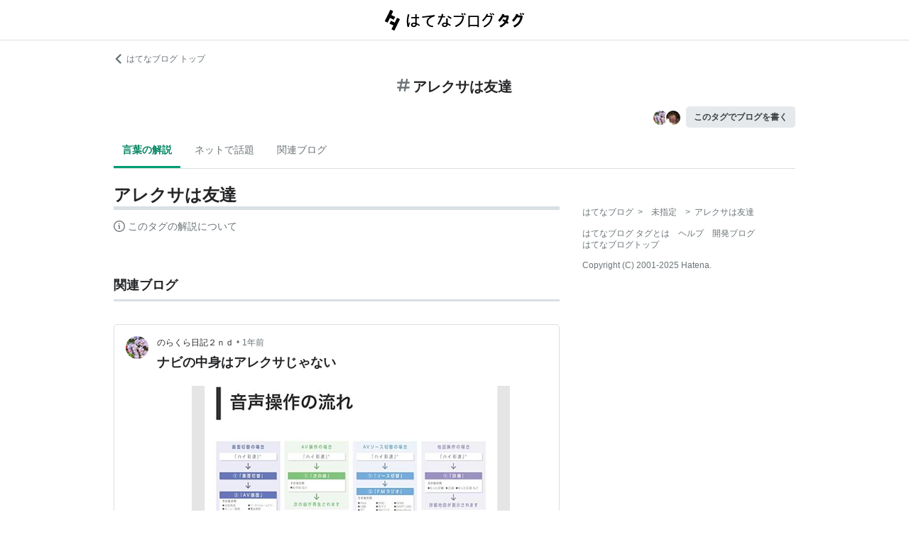

--- FILE ---
content_type: text/html; charset=utf-8
request_url: https://d.hatena.ne.jp/keyword/%E3%82%A2%E3%83%AC%E3%82%AF%E3%82%B5%E3%81%AF%E5%8F%8B%E9%81%94
body_size: 36516
content:
<!DOCTYPE html><html><head prefix="og: http://ogp.me/ns#"><meta name="viewport" content="width=device-width, initial-scale=1, viewport-fit=cover"/><style data-styled="" data-styled-version="5.3.3">.lkjvRt{vertical-align:text-bottom;}/*!sc*/
data-styled.g1[id="sc-bdvvtL"]{content:"lkjvRt,"}/*!sc*/
.hVvGed{text-align:center;font-weight:bold;cursor:pointer;-webkit-text-decoration:none;text-decoration:none;display:inline-block;width:auto;line-height:1.35;border:1px solid transparent;border-radius:.3rem;padding:0.75rem 1.25rem;background:#E5E9EB;color:#3D4245;padding:6px 10px;font-size:12px;}/*!sc*/
.hVvGed:hover{-webkit-text-decoration:none;text-decoration:none;}/*!sc*/
.hVvGed:focus{outline:none;box-shadow:inset 0 0 0 0.2rem rgba(45,149,222,0.4);}/*!sc*/
.hVvGed:visited{color:#3D4245;}/*!sc*/
.hVvGed:hover{background:#DADFE2;}/*!sc*/
data-styled.g4[id="sc-hKwDye"]{content:"hVvGed,"}/*!sc*/
.igQbsT{margin-bottom:1.25rem;}/*!sc*/
data-styled.g6[id="sc-jRQBWg"]{content:"igQbsT,"}/*!sc*/
.jApmux{margin:auto;width:90vw;}/*!sc*/
@media (min-width:768px){.jApmux{width:720px;}}/*!sc*/
@media (min-width:1000px){.jApmux{width:960px;}}/*!sc*/
data-styled.g7[id="sc-gKclnd"]{content:"jApmux,"}/*!sc*/
.kmLDKr{margin:0.75rem 0 0;}/*!sc*/
@media (min-width:768px){.kmLDKr{margin:0.75rem 0 0;}}/*!sc*/
.kmLDKr a{color:#6B7377;font-size:0.75rem;-webkit-text-decoration:none;text-decoration:none;}/*!sc*/
.kmLDKr a:hover{-webkit-text-decoration:underline;text-decoration:underline;}/*!sc*/
.kmLDKr a svg{margin-right:0.25rem;}/*!sc*/
data-styled.g8[id="sc-iCfMLu"]{content:"kmLDKr,"}/*!sc*/
.fwuOgc{margin:1.25rem 0;text-align:center;}/*!sc*/
@media (min-width:768px){.fwuOgc{margin:0.75rem 0;}}/*!sc*/
.fwuOgc svg{vertical-align:baseline;}/*!sc*/
.fwuOgc span{display:inline-block;margin-left:0.25rem;font-weight:bold;font-size:1.25rem;color:#242527;}/*!sc*/
data-styled.g9[id="sc-furwcr"]{content:"fwuOgc,"}/*!sc*/
.LiGyC{padding-left:5vw;padding-right:5vw;overflow-x:auto;overflow-y:hidden;display:-webkit-box;display:-webkit-flex;display:-ms-flexbox;display:flex;-webkit-flex-wrap:nowrap;-ms-flex-wrap:nowrap;flex-wrap:nowrap;margin-bottom:1.25rem;border-bottom:1px solid #DADFE2;}/*!sc*/
@media (min-width:768px){.LiGyC{padding-left:0;padding-right:0;width:720px;margin-left:auto;margin-right:auto;overflow:visible;-webkit-flex-wrap:wrap;-ms-flex-wrap:wrap;flex-wrap:wrap;}}/*!sc*/
@media (min-width:1000px){.LiGyC{width:960px;}}/*!sc*/
.LiGyC > *:not(:first-child){margin-left:0.5rem;}/*!sc*/
data-styled.g10[id="sc-pVTFL"]{content:"LiGyC,"}/*!sc*/
.YnERV{display:inline-block;padding:0.75rem;font-size:0.875rem;font-weight:bold;color:#038662;border-bottom:3px solid #009D73;text-align:center;-webkit-text-decoration:none;text-decoration:none;white-space:nowrap;}/*!sc*/
.YnERV:hover{color:#242527;color:#038662;}/*!sc*/
.dlNnRT{display:inline-block;padding:0.75rem;font-size:0.875rem;font-weight:normal;color:#6B7377;border-bottom:3px solid none;text-align:center;-webkit-text-decoration:none;text-decoration:none;white-space:nowrap;}/*!sc*/
.dlNnRT:hover{color:#242527;color:#242527;}/*!sc*/
data-styled.g11[id="sc-jrQzAO"]{content:"YnERV,dlNnRT,"}/*!sc*/
.cfFZTJ{display:-webkit-box;display:-webkit-flex;display:-ms-flexbox;display:flex;-webkit-align-items:center;-webkit-box-align:center;-ms-flex-align:center;align-items:center;-webkit-box-pack:end;-webkit-justify-content:flex-end;-ms-flex-pack:end;justify-content:flex-end;margin-bottom:0.5rem;}/*!sc*/
data-styled.g12[id="sc-kDTinF"]{content:"cfFZTJ,"}/*!sc*/
.jMkJCa{margin-right:0.375rem;}/*!sc*/
data-styled.g13[id="sc-iqseJM"]{content:"jMkJCa,"}/*!sc*/
.dkQbpU{display:inline-block;margin-left:-6px;}/*!sc*/
.dkQbpU:first-child{margin-left:0;}/*!sc*/
.dkQbpU img{width:24px;height:24px;border-radius:50%;border:2px solid #FFF;vertical-align:middle;}/*!sc*/
data-styled.g14[id="sc-crHmcD"]{content:"dkQbpU,"}/*!sc*/
.eLzidY{margin:0;padding:0;list-style:none;line-height:1.4;}/*!sc*/
data-styled.g15[id="sc-egiyK"]{content:"eLzidY,"}/*!sc*/
.hatryS{display:inline-block;margin-right:0.75rem;}/*!sc*/
.hatryS:last-child{margin-right:0;}/*!sc*/
data-styled.g16[id="sc-bqiRlB"]{content:"hatryS,"}/*!sc*/
.fOytDi{color:#6B7377;font-size:0.75rem;-webkit-text-decoration:none;text-decoration:none;}/*!sc*/
.fOytDi:hover{-webkit-text-decoration:underline;text-decoration:underline;}/*!sc*/
data-styled.g17[id="sc-ksdxgE"]{content:"fOytDi,"}/*!sc*/
.khBKZC{margin-top:2rem;color:#6B7377;font-size:0.75rem;}/*!sc*/
.khBKZC > *{margin-top:0.75rem;}/*!sc*/
data-styled.g18[id="sc-hBUSln"]{content:"khBKZC,"}/*!sc*/
.erCtv{color:#6B7377;font-size:0.75rem;}/*!sc*/
.erCtv ul{margin:0;padding:0;list-style:none;}/*!sc*/
.erCtv ul li{display:inline-block;}/*!sc*/
.erCtv ul li > span{margin:0 0.375rem;}/*!sc*/
.erCtv ul a{color:#6B7377;-webkit-text-decoration:none;text-decoration:none;}/*!sc*/
.erCtv ul a:hover{-webkit-text-decoration:underline;text-decoration:underline;}/*!sc*/
data-styled.g19[id="sc-fotOHu"]{content:"erCtv,"}/*!sc*/
.bcqfTw{color:#6B7377;font-size:0.75rem;}/*!sc*/
data-styled.g20[id="sc-fFeiMQ"]{content:"bcqfTw,"}/*!sc*/
.fXxvup{max-height:auto;overflow:visible;position:relative;z-index:1;}/*!sc*/
@media (min-width:768px){.fXxvup{max-height:auto;}}/*!sc*/
.fXxvup:after{display:none;content:"";position:absolute;left:0;right:0;top:0;bottom:0;background:linear-gradient( 0deg, #FFF, hsla(0,0%,100%,0) 3rem );}/*!sc*/
data-styled.g25[id="sc-dlVxhl"]{content:"fXxvup,"}/*!sc*/
.hVrOKL:not(:first-child){margin-top:2rem;}/*!sc*/
.hVrOKL:nth-child(n + 3){display:block;}/*!sc*/
data-styled.g26[id="sc-kfPuZi"]{content:"hVrOKL,"}/*!sc*/
.bDsMXk{border-bottom:3px solid #DADFE2;}/*!sc*/
data-styled.g27[id="sc-fKVqWL"]{content:"bDsMXk,"}/*!sc*/
.fbwRLI{display:-webkit-box;display:-webkit-flex;display:-ms-flexbox;display:flex;-webkit-align-items:baseline;-webkit-box-align:baseline;-ms-flex-align:baseline;align-items:baseline;-webkit-flex-wrap:wrap;-ms-flex-wrap:wrap;flex-wrap:wrap;}/*!sc*/
.fbwRLI h1{line-height:1.4;font-size:1.125rem;margin:0 0.375rem 0 0;word-break:break-all;color:#242527;}/*!sc*/
@media (min-width:768px){.fbwRLI h1{font-size:1.5rem;}}/*!sc*/
data-styled.g28[id="sc-bBHxTw"]{content:"fbwRLI,"}/*!sc*/
.iUlhMW{display:-webkit-box;display:-webkit-flex;display:-ms-flexbox;display:flex;padding-top:0.75rem;border-top:2px solid #DADFE2;}/*!sc*/
.iUlhMW details{font-size:0.875rem;color:#6B7377;}/*!sc*/
.iUlhMW summary{margin-bottom:0.375rem;cursor:pointer;}/*!sc*/
.iUlhMW summary::-webkit-details-marker{display:none;}/*!sc*/
.iUlhMW summary:focus{outline:none;}/*!sc*/
.iUlhMW summary span{display:inline-block;margin-left:0.25rem;}/*!sc*/
data-styled.g32[id="sc-iJKOTD"]{content:"iUlhMW,"}/*!sc*/
.lltUDN{display:inline-block;margin-right:0.75rem;font-size:0.875rem;}/*!sc*/
.lltUDN:last-child{margin-right:0;}/*!sc*/
.lltUDN a{color:#3D4245;-webkit-text-decoration:none;text-decoration:none;}/*!sc*/
.lltUDN a:hover{-webkit-text-decoration:underline;text-decoration:underline;}/*!sc*/
data-styled.g54[id="sc-khQegj"]{content:"lltUDN,"}/*!sc*/
.eTGxBZ{position:relative;border-radius:.3rem;border:1px solid #DADFE2;margin-top:1.25rem;}/*!sc*/
@media (min-width:768px){.eTGxBZ{margin-top:2rem;padding-left:40px;}}/*!sc*/
data-styled.g55[id="sc-hUpaCq"]{content:"eTGxBZ,"}/*!sc*/
@media (min-width:768px){.chuemY{position:absolute;top:16px;left:16px;}}/*!sc*/
.chuemY img{width:24px;height:24px;border-radius:50%;vertical-align:middle;}/*!sc*/
@media (min-width:768px){.chuemY img{width:32px;height:32px;}}/*!sc*/
data-styled.g56[id="sc-jgrJph"]{content:"chuemY,"}/*!sc*/
.gtijWP{display:-webkit-box;display:-webkit-flex;display:-ms-flexbox;display:flex;-webkit-align-items:center;-webkit-box-align:center;-ms-flex-align:center;align-items:center;padding:16px 1.25rem 0.5rem;font-size:0.75rem;line-height:1.4;color:#6B7377;}/*!sc*/
data-styled.g57[id="sc-gSQFLo"]{content:"gtijWP,"}/*!sc*/
.jiSLiQ{margin-left:0.5rem;}/*!sc*/
@media (min-width:768px){.jiSLiQ{margin-left:0;}}/*!sc*/
data-styled.g58[id="sc-lbhJGD"]{content:"jiSLiQ,"}/*!sc*/
.dCOBQS{vertical-align:middle;padding-right:0.25rem;color:#242527;-webkit-text-decoration:none;text-decoration:none;}/*!sc*/
.dCOBQS:hover{-webkit-text-decoration:underline;text-decoration:underline;}/*!sc*/
data-styled.g59[id="sc-iNGGcK"]{content:"dCOBQS,"}/*!sc*/
.cHHEBX{padding-left:0.25rem;vertical-align:middle;color:#6B7377;-webkit-text-decoration:none;text-decoration:none;}/*!sc*/
.cHHEBX:hover{-webkit-text-decoration:underline;text-decoration:underline;}/*!sc*/
data-styled.g60[id="sc-jeraig"]{content:"cHHEBX,"}/*!sc*/
.iGwSLi{-webkit-text-decoration:none;text-decoration:none;color:#3D4245;}/*!sc*/
.iGwSLi:hover h3{-webkit-text-decoration:underline;text-decoration:underline;}/*!sc*/
data-styled.g61[id="sc-eJwWfJ"]{content:"iGwSLi,"}/*!sc*/
.eKvbKi{display:-webkit-box;overflow:hidden;-webkit-box-orient:vertical;-webkit-line-clamp:2;padding:0 1.25rem;color:#242527;line-height:1.4;margin:0 0 1.25rem;font-size:1rem;}/*!sc*/
@media (min-width:768px){.eKvbKi{-webkit-line-clamp:3;font-size:1.125rem;}}/*!sc*/
data-styled.g62[id="sc-nVkyK"]{content:"eKvbKi,"}/*!sc*/
.cSVtPS{-webkit-mask-image:linear-gradient(180deg,#000 60%,transparent);-webkit-mask-image:linear-gradient(180deg,#000 60%,transparent);mask-image:linear-gradient(180deg,#000 60%,transparent);padding-bottom:0.75rem;}/*!sc*/
.cSVtPS p{display:-webkit-box;overflow:hidden;-webkit-box-orient:vertical;-webkit-line-clamp:5;margin:0 1.25rem;font-size:0.875rem;line-height:1.75;}/*!sc*/
data-styled.g63[id="sc-hiwPVj"]{content:"cSVtPS,"}/*!sc*/
.fvupeU{position:relative;width:100%;margin:0 auto 1.25rem;}/*!sc*/
@media (min-width:768px){.fvupeU{width:auto;margin:0 1.25rem 1.25rem;}}/*!sc*/
.fvupeU img{display:block;max-width:100%;max-height:400px;margin:auto;}/*!sc*/
@media (min-width:768px){.fvupeU img{max-height:480px;}}/*!sc*/
data-styled.g64[id="sc-ehCJOs"]{content:"fvupeU,"}/*!sc*/
.bdhVtG{margin:0 1.25rem 1.25rem;}/*!sc*/
data-styled.g65[id="sc-lcepkR"]{content:"bdhVtG,"}/*!sc*/
.koQkfJ a{display:block;}/*!sc*/
.koQkfJ a img{width:200px;height:55px;display:block;}/*!sc*/
@media (min-width:768px){.koQkfJ a img{width:230px;height:63px;}}/*!sc*/
data-styled.g67[id="sc-gGCDDS"]{content:"koQkfJ,"}/*!sc*/
.cQSyCH{background:#FFF;border-bottom:1px solid #DADFE2;}/*!sc*/
data-styled.g68[id="sc-clIzBv"]{content:"cQSyCH,"}/*!sc*/
.euEQxt{position:relative;display:-webkit-box;display:-webkit-flex;display:-ms-flexbox;display:flex;-webkit-box-pack:center;-webkit-justify-content:center;-ms-flex-pack:center;justify-content:center;margin:auto;height:56px;-webkit-align-items:center;-webkit-box-align:center;-ms-flex-align:center;align-items:center;}/*!sc*/
@media (min-width:768px){.euEQxt{width:720px;}}/*!sc*/
@media (min-width:1000px){.euEQxt{width:960px;}}/*!sc*/
data-styled.g69[id="sc-faUpoM"]{content:"euEQxt,"}/*!sc*/
html{line-height:1.15;-webkit-text-size-adjust:100%;}/*!sc*/
body{margin:0;}/*!sc*/
main{display:block;}/*!sc*/
h1{font-size:2em;margin:0.67em 0;}/*!sc*/
hr{box-sizing:content-box;height:0;overflow:visible;}/*!sc*/
pre{font-family:monospace,monospace;font-size:1em;}/*!sc*/
a{background-color:transparent;}/*!sc*/
abbr[title]{border-bottom:none;-webkit-text-decoration:underline;text-decoration:underline;-webkit-text-decoration:underline dotted;text-decoration:underline dotted;}/*!sc*/
b,strong{font-weight:bolder;}/*!sc*/
code,kbd,samp{font-family:monospace,monospace;font-size:1em;}/*!sc*/
small{font-size:80%;}/*!sc*/
sub,sup{font-size:75%;line-height:0;position:relative;vertical-align:baseline;}/*!sc*/
sub{bottom:-0.25em;}/*!sc*/
sup{top:-0.5em;}/*!sc*/
img{border-style:none;}/*!sc*/
button,input,optgroup,select,textarea{font-family:inherit;font-size:100%;line-height:1.15;margin:0;}/*!sc*/
button,input{overflow:visible;}/*!sc*/
button,select{text-transform:none;}/*!sc*/
button,[type="button"],[type="reset"],[type="submit"]{-webkit-appearance:button;}/*!sc*/
button::-moz-focus-inner,[type="button"]::-moz-focus-inner,[type="reset"]::-moz-focus-inner,[type="submit"]::-moz-focus-inner{border-style:none;padding:0;}/*!sc*/
button:-moz-focusring,[type="button"]:-moz-focusring,[type="reset"]:-moz-focusring,[type="submit"]:-moz-focusring{outline:1px dotted ButtonText;}/*!sc*/
fieldset{padding:0.35em 0.75em 0.625em;}/*!sc*/
legend{box-sizing:border-box;color:inherit;display:table;max-width:100%;padding:0;white-space:normal;}/*!sc*/
progress{vertical-align:baseline;}/*!sc*/
textarea{overflow:auto;}/*!sc*/
[type="checkbox"],[type="radio"]{box-sizing:border-box;padding:0;}/*!sc*/
[type="number"]::-webkit-inner-spin-button,[type="number"]::-webkit-outer-spin-button{height:auto;}/*!sc*/
[type="search"]{-webkit-appearance:textfield;outline-offset:-2px;}/*!sc*/
[type="search"]::-webkit-search-decoration{-webkit-appearance:none;}/*!sc*/
::-webkit-file-upload-button{-webkit-appearance:button;font:inherit;}/*!sc*/
details{display:block;}/*!sc*/
summary{display:list-item;}/*!sc*/
template{display:none;}/*!sc*/
[hidden]{display:none;}/*!sc*/
html{-webkit-scroll-behavior:smooth;-moz-scroll-behavior:smooth;-ms-scroll-behavior:smooth;scroll-behavior:smooth;}/*!sc*/
body{font-family:-apple-system,BlinkMacSystemFont,'Avenir Next','Segoe UI',Arial,sans-serif;background:#FFF;color:#3D4245;line-height:1.6;word-wrap:break-word;}/*!sc*/
a{color:#0E6ACE;}/*!sc*/
*,*::before,*::after{box-sizing:border-box;}/*!sc*/
[hidden]{display:none !important;}/*!sc*/
data-styled.g81[id="sc-global-hlvyRX1"]{content:"sc-global-hlvyRX1,"}/*!sc*/
.fSZqjM{margin-bottom:calc(2rem + 50px);}/*!sc*/
@media (min-width:576px){.fSZqjM{margin-bottom:calc(2rem + 90px);}}/*!sc*/
data-styled.g82[id="sc-hOGkXu"]{content:"fSZqjM,"}/*!sc*/
.bmPyql{margin:0 auto 3.25rem;}/*!sc*/
data-styled.g83[id="sc-dtMgUX"]{content:"bmPyql,"}/*!sc*/
.fWpXUO{margin-top:2rem;padding-bottom:0.375rem;border-bottom:3px solid #DADFE2;}/*!sc*/
.fWpXUO h2{margin:0;font-size:1.125rem;color:#242527;}/*!sc*/
data-styled.g84[id="sc-cZMNgc"]{content:"fWpXUO,"}/*!sc*/
.gKiXsd{margin:auto;width:90vw;}/*!sc*/
@media (min-width:768px){.gKiXsd{width:720px;}}/*!sc*/
@media (min-width:1000px){.gKiXsd{display:-webkit-box;display:-webkit-flex;display:-ms-flexbox;display:flex;width:960px;-webkit-box-pack:justify;-webkit-justify-content:space-between;-ms-flex-pack:justify;justify-content:space-between;}}/*!sc*/
data-styled.g86[id="sc-jQrDum"]{content:"gKiXsd,"}/*!sc*/
@media (min-width:1000px){.jDQHrM{width:calc(960px - 300px - 2rem);}}/*!sc*/
data-styled.g87[id="sc-fvxzrP"]{content:"jDQHrM,"}/*!sc*/
@media (min-width:1000px){.jDxbCk{width:300px;}}/*!sc*/
data-styled.g88[id="sc-fbyfCU"]{content:"jDxbCk,"}/*!sc*/
</style><link rel="icon" sizes="16x16 32x32 48x48 64x64" href="https://live.blog-tags.st-hatena.com//_next/static/images/favicon-8c3808340882afcb341562e33da12325.ico"/><link rel="apple-touch-icon" type="image/png" href="https://live.blog-tags.st-hatena.com//_next/static/images/favicon-180-d5514c44500bfeca92f576e984aacd8a.png"/><link rel="icon" type="image/png" href="https://live.blog-tags.st-hatena.com//_next/static/images/favicon-192-05f2ab3910776ea8e1aea414fc5257e4.png"/><meta name="viewport" content="width=device-width,minimum-scale=1,initial-scale=1"/><meta charSet="utf-8"/><script async="" src="https://www.googletagmanager.com/gtag/js?id=UA-46136157-1"></script><script>
        window.dataLayer = window.dataLayer || [];
        function gtag(){dataLayer.push(arguments);}
        gtag('js', new Date());

        gtag('config', 'UA-46136157-1');
        </script><script src="https://cdn.pool.st-hatena.com/valve/valve.js" async=""></script><title>アレクサは友達とは 人気・最新記事を集めました - はてな</title><meta property="og:title" content="アレクサは友達とは 人気・最新記事を集めました - はてな"/><meta property="og:type" content="article"/><meta property="og:site_name" content="はてなブログ タグ"/><meta name="twitter:card" content="summary_large_image"/><meta property="og:image" content="https://live.blog-tags.st-hatena.com//_next/static/images/ogImageDefault-0b14dbf84ffadcafc73ec8b1d951813c.png"/><meta property="og:url" content="https://d.hatena.ne.jp/keyword/%E3%82%A2%E3%83%AC%E3%82%AF%E3%82%B5%E3%81%AF%E5%8F%8B%E9%81%94"/><link rel="canonical" href="https://d.hatena.ne.jp/keyword/%E3%82%A2%E3%83%AC%E3%82%AF%E3%82%B5%E3%81%AF%E5%8F%8B%E9%81%94"/><meta property="og:description" content="「アレクサは友達」とは - "/><meta name="next-head-count" content="13"/><link rel="preload" href="https://live.blog-tags.st-hatena.com/_next/static/8MX8gND8BYpmrsrzfNHI8/pages/keyword/_permalink_reborn.js" as="script"/><link rel="preload" href="https://live.blog-tags.st-hatena.com/_next/static/8MX8gND8BYpmrsrzfNHI8/pages/_app.js" as="script"/><link rel="preload" href="https://live.blog-tags.st-hatena.com/_next/static/runtime/webpack-035ac2b14bde147cb4a8.js" as="script"/><link rel="preload" href="https://live.blog-tags.st-hatena.com/_next/static/chunks/commons.d78459f0c3cff869b62b.js" as="script"/><link rel="preload" href="https://live.blog-tags.st-hatena.com/_next/static/runtime/main-389f2d5a5a59288bda75.js" as="script"/></head><body class="page-index"><div id="__next"><div class="sc-hOGkXu fSZqjM"><header class="sc-clIzBv cQSyCH"><div class="sc-faUpoM euEQxt"><div class="sc-gGCDDS koQkfJ"><a href="https://d.hatena.ne.jp/keyword/"><img src="https://live.blog-tags.st-hatena.com//_next/static/images/serviceLogo-69b3b2c074e155b6211649fba846eb8d.svg" alt="Hatena Blog Tags"/></a></div></div></header><div></div><div class="sc-jRQBWg igQbsT"><div class="sc-gKclnd jApmux"><div class="sc-iCfMLu kmLDKr"><a href="https://hatenablog.com/"><svg width="14" height="14" viewBox="0 0 24 24" class="sc-bdvvtL lkjvRt"><path fill="#6B7377" d="M16.2,0,19,2.8,9.7,12,19,21.2,16.2,24,4,12Z"></path></svg>はてなブログ トップ</a></div><div class="sc-furwcr fwuOgc"><svg width="18" height="18" viewBox="0 0 24 24" class="sc-bdvvtL lkjvRt"><path fill="#6B7377" d="M22.4,15.1H17.6l1.2-6.2h3.6A1.6,1.6,0,0,0,24,7.4a1.6,1.6,0,0,0-1.6-1.6H19.5l.8-3.9A1.7,1.7,0,0,0,19,0a1.6,1.6,0,0,0-1.8,1.3l-.9,4.5H10.2L11,1.9A1.6,1.6,0,0,0,9.8,0,1.7,1.7,0,0,0,7.9,1.3L7,5.8H1.6A1.6,1.6,0,0,0,0,7.4,1.6,1.6,0,0,0,1.6,8.9H6.4L5.2,15.1H1.6A1.6,1.6,0,0,0,0,16.6a1.6,1.6,0,0,0,1.6,1.6H4.5l-.8,3.9A1.7,1.7,0,0,0,5,24h.3a1.5,1.5,0,0,0,1.5-1.3l.9-4.5h6.1L13,22.1A1.6,1.6,0,0,0,14.2,24h.4a1.6,1.6,0,0,0,1.5-1.3l.9-4.5h5.4A1.6,1.6,0,0,0,24,16.6,1.6,1.6,0,0,0,22.4,15.1Zm-14.1,0L9.6,8.9h6.1l-1.3,6.2Z"></path></svg><span>アレクサは友達</span></div><div class="sc-kDTinF cfFZTJ"><div class="sc-iqseJM jMkJCa"><span class="sc-crHmcD dkQbpU"><img src="https://cdn.image.st-hatena.com/image/square/49ed976547b86455e17e7cd4a3cdd989c70b7d6d/backend=imagemagick;height=128;version=1;width=128/https%3A%2F%2Fcdn.user.blog.st-hatena.com%2Fblog_custom_icon%2F159162767%2F1716087165343261" alt=""/></span><span class="sc-crHmcD dkQbpU"><img src="https://cdn.image.st-hatena.com/image/square/02259d125617266fb63e183b071b3208048c1374/backend=imagemagick;height=128;version=1;width=128/https%3A%2F%2Fcdn.user.blog.st-hatena.com%2Fblog_custom_icon%2F157749844%2F1604829898527622" alt=""/></span></div><a href="https://blog.hatena.ne.jp/my/edit?fill_tag=%E3%82%A2%E3%83%AC%E3%82%AF%E3%82%B5%E3%81%AF%E5%8F%8B%E9%81%94" class="sc-hKwDye sc-eCImPb hVvGed">このタグでブログを書く</a></div></div><div class="sc-pVTFL LiGyC"><div><a href="#tag-body" selected="" class="sc-jrQzAO YnERV">言葉の解説</a></div><div><a href="#hot-topics" class="sc-jrQzAO dlNnRT">ネットで話題</a></div><div><a href="#related-blog" class="sc-jrQzAO dlNnRT">関連ブログ</a></div></div></div><div class="sc-jQrDum gKiXsd"><div class="sc-fvxzrP jDQHrM"><div class="sc-dtMgUX bmPyql"><div id="tag-body"><div class="sc-dlVxhl fXxvup"><div class="sc-kfPuZi hVrOKL"><header class="sc-fKVqWL bDsMXk"><div class="sc-bBHxTw fbwRLI"><h1>アレクサは友達</h1></div></header></div></div><div class="sc-iJKOTD iUlhMW"><details><summary><svg width="16" height="16" viewBox="0 0 24 24" class="sc-bdvvtL lkjvRt"><path fill="#6B7377" d="M13.2,7a1.2,1.2,0,0,1-2.4,0,1.2,1.2,0,1,1,2.4,0ZM24,12A12,12,0,1,1,12,0,12,12,0,0,1,24,12Zm-2,0A10,10,0,1,0,12,22,10,10,0,0,0,22,12ZM9,10v2h2v6h2V10Z"></path></svg><span>このタグの解説について</span></summary>この解説文は、<a href="https://staff.hatenablog.com/entry/2019/06/20/153000">すでに終了したサービス「はてなキーワード」内で有志のユーザーが作成・編集</a>した内容に基づいています。その正確性や網羅性をはてなが保証するものではありません。問題のある記述を発見した場合には、<a href="https://www.hatena.ne.jp/faq/q/blog#contact">お問い合わせフォーム</a>よりご連絡ください。</details></div></div></div><div></div><div class="sc-cZMNgc fWpXUO"><h2 id="related-blog">関連ブログ</h2></div><div class="sc-hUpaCq eTGxBZ"><div class="sc-gSQFLo gtijWP"><a href="https://c-chudoku.hateblo.jp/" class="sc-jgrJph chuemY"><img src="https://cdn.image.st-hatena.com/image/square/49ed976547b86455e17e7cd4a3cdd989c70b7d6d/backend=imagemagick;height=128;version=1;width=128/https%3A%2F%2Fcdn.user.blog.st-hatena.com%2Fblog_custom_icon%2F159162767%2F1716087165343261" alt=""/></a><div class="sc-lbhJGD jiSLiQ"><a href="https://c-chudoku.hateblo.jp/" class="sc-iNGGcK dCOBQS">のらくら日記２ｎｄ</a>•<a href="https://c-chudoku.hateblo.jp/entry/2024/07/03/225615" class="sc-jeraig cHHEBX">1年前</a></div></div><a href="https://c-chudoku.hateblo.jp/entry/2024/07/03/225615" class="sc-eJwWfJ iGwSLi"><h3 class="sc-nVkyK eKvbKi">ナビの中身はアレクサじゃない</h3><div class="sc-ehCJOs fvupeU"><img src="https://cdn.image.st-hatena.com/image/scale/56b5a7f00bb274d0217e16dbc7e81cb5fd5e526a/enlarge=0;height=220;version=1;width=586/https%3A%2F%2Fcdn.image.st-hatena.com%2Fimage%2Fscale%2Fbffa5a84c898e5eb9d50cb058641c69201c939de%2Fbackend%3Dimagemagick%3Bversion%3D1%3Bwidth%3D1300%2Fhttps%253A%252F%252Fcdn-ak.f.st-hatena.com%252Fimages%252Ffotolife%252Fc%252Fc_chudoku%252F20240703%252F20240703223844.jpg" alt=""/></div><div class="sc-hiwPVj cSVtPS"><p>こんばんみ、またしてもおさぼりかふぇらてです。 実は私、子どもの学校行事とかが苦手で。自治会育成会関連も然り。 本日は授業参観があったもんで、そういう日は数日前の夜からソワソワし始め睡眠不足&amp;お腹壊してますｗ で、当日の今日も、あまりに暑いのでちょっと制汗剤シュッとしとくかぁーと思い 脇にシューとしたものをよく見たらヘアスプレーだし。脇ベタベタだよ！ ピアスもつけてくかぁーと思いぐいぐいしてもなんか上手く入らない？と思い よく見たら既に別のピアスしてたし。そら入らんわな。 自分のポンコツ具合にウンザリですわ┐(´д｀)┌ さて、取り付けて数日経ったカーナビさん。 KENWOODの彩速ナビという…</p></div></a><div class="sc-lcepkR bdhVtG"><span class="sc-khQegj lltUDN"><a href="https://d.hatena.ne.jp/keyword/%E3%82%AB%E3%83%BC%E3%83%8A%E3%83%93">#<!-- -->カーナビ</a></span><span class="sc-khQegj lltUDN"><a href="https://d.hatena.ne.jp/keyword/KENWOOD">#<!-- -->KENWOOD</a></span><span class="sc-khQegj lltUDN"><a href="https://d.hatena.ne.jp/keyword/%E5%BD%A9%E9%80%9F%E3%83%8A%E3%83%93">#<!-- -->彩速ナビ</a></span><span class="sc-khQegj lltUDN"><a href="https://d.hatena.ne.jp/keyword/%E3%82%A2%E3%83%AC%E3%82%AF%E3%82%B5%E3%81%AF%E5%8F%8B%E9%81%94">#<!-- -->アレクサは友達</a></span></div></div><div></div><div class="sc-cZMNgc fWpXUO"><div><h2>関連ブログ</h2></div></div><div><div><div class="sc-hUpaCq eTGxBZ"><div class="sc-gSQFLo gtijWP"><a href="https://ooishisan.hatenablog.com/" class="sc-jgrJph chuemY"><img src="https://cdn.image.st-hatena.com/image/square/02259d125617266fb63e183b071b3208048c1374/backend=imagemagick;height=128;version=1;width=128/https%3A%2F%2Fcdn.user.blog.st-hatena.com%2Fblog_custom_icon%2F157749844%2F1604829898527622" alt=""/></a><div class="sc-lbhJGD jiSLiQ"><a href="https://ooishisan.hatenablog.com/" class="sc-iNGGcK dCOBQS">ふらふら散歩道（酒）</a>•<a href="https://ooishisan.hatenablog.com/entry/2021/10/23/105734" class="sc-jeraig cHHEBX">4年前</a></div></div><a href="https://ooishisan.hatenablog.com/entry/2021/10/23/105734" class="sc-eJwWfJ iGwSLi"><h3 class="sc-nVkyK eKvbKi">寒凪</h3><div class="sc-ehCJOs fvupeU"><img src="https://cdn.image.st-hatena.com/image/scale/86893d235637c4ef3ee1a1e5fb40a24bd6692f76/enlarge=0;height=220;version=1;width=586/https%3A%2F%2Fogimage.blog.st-hatena.com%2F26006613649942165%2F13574176438025378777%2F1634954436" alt=""/></div><div class="sc-hiwPVj cSVtPS"><p>冬の快晴って何て言うのだろうと調べたら、冬晴れとか凍て晴れとか風花とか寒凪とか出てきた。冬に穏やかに晴れてる日を表すには寒凪が一番意味合いからもしっくりくるみたいですね。 さて、今日は休み。割とマメに日記を書いている僕です。 世間一般的に、ブログやらSNSなどをやる方の理由は何かと言えば、恐らくは承認欲求がかなり高い優先順位に挙がるでしょう。僕の場合は違うのです。何て言うか、独り暮らしだし、友達も少ないし、毎日同じような生活をしているし、会社でも平社員で昇進欲求に乏しいし。そんな人生を歩んでいると、段々と視野が狭くなってきて、普段、言葉もあまり発さないから、言語力や表現力が下がる。そして笑わな…</p></div></a><div class="sc-lcepkR bdhVtG"><span class="sc-khQegj lltUDN"><a href="https://d.hatena.ne.jp/keyword/%E5%AF%92%E5%87%AA">#<!-- -->寒凪</a></span><span class="sc-khQegj lltUDN"><a href="https://d.hatena.ne.jp/keyword/%E6%98%BC%E5%91%91%E3%81%BF">#<!-- -->昼呑み</a></span><span class="sc-khQegj lltUDN"><a href="https://d.hatena.ne.jp/keyword/%E6%97%A5%E8%A8%98%E3%82%92%E6%9B%B8%E3%81%8F%E7%90%86%E7%94%B1">#<!-- -->日記を書く理由</a></span><span class="sc-khQegj lltUDN"><a href="https://d.hatena.ne.jp/keyword/%E3%83%8F%E3%82%B5%E3%83%9F%E7%94%B7">#<!-- -->ハサミ男</a></span><span class="sc-khQegj lltUDN"><a href="https://d.hatena.ne.jp/keyword/%E7%9F%A2%E5%88%87%E3%81%AE%E6%B8%A1%E3%81%97">#<!-- -->矢切の渡し</a></span><span class="sc-khQegj lltUDN"><a href="https://d.hatena.ne.jp/keyword/%E3%81%BF%E3%81%AE%E3%82%8A%E5%8F%B0">#<!-- -->みのり台</a></span><span class="sc-khQegj lltUDN"><a href="https://d.hatena.ne.jp/keyword/%E3%82%A2%E3%83%AC%E3%82%AF%E3%82%B5%E3%81%AF%E5%8F%8B%E9%81%94">#<!-- -->アレクサは友達</a></span></div></div></div><div></div></div></div><div class="sc-fbyfCU jDxbCk"><div></div><footer class="sc-hBUSln khBKZC"><div class="sc-fotOHu erCtv"><ul itemscope="" itemType="http://schema.org/BreadcrumbList"><li itemscope="" itemProp="itemListElement" itemType="http://schema.org/ListItem"><a href="https://hatenablog.com/" itemProp="item"><span itemProp="name">はてなブログ</span></a><meta itemProp="position" content="1"/></li><li itemscope="" itemProp="itemListElement" itemType="http://schema.org/ListItem"><span>&gt;</span><span itemProp="name">未指定</span><meta itemProp="position" content="2"/></li><li itemscope="" itemProp="itemListElement" itemType="http://schema.org/ListItem"><span>&gt;</span><a href="https://d.hatena.ne.jp/keyword/%E3%82%A2%E3%83%AC%E3%82%AF%E3%82%B5%E3%81%AF%E5%8F%8B%E9%81%94" itemProp="item"><span itemProp="name">アレクサは友達</span></a><meta itemProp="position" content="3"/></li></ul></div><ul class="sc-egiyK eLzidY"><li class="sc-bqiRlB hatryS"><a href="https://d.hatena.ne.jp/" class="sc-ksdxgE fOytDi">はてなブログ タグとは</a></li><li class="sc-bqiRlB hatryS"><a href="https://help.hatenablog.com/" class="sc-ksdxgE fOytDi">ヘルプ</a></li><li class="sc-bqiRlB hatryS"><a href="https://staff.hatenablog.com/" class="sc-ksdxgE fOytDi">開発ブログ</a></li><li class="sc-bqiRlB hatryS"><a href="https://hatenablog.com/" class="sc-ksdxgE fOytDi">はてなブログトップ</a></li></ul><div class="sc-fFeiMQ bcqfTw">Copyright (C) 2001-<!-- -->2025<!-- --> Hatena.</div></footer></div></div><div></div><div></div></div></div><script id="__NEXT_DATA__" type="application/json">{"dataManager":"[]","props":{"pageProps":{},"apolloState":{"data":{"ROOT_QUERY":{"__typename":"Query","tag({\"name\":\"アレクサは友達\"})":{"__typename":"Tag","meanings({\"first\":5})":{"__typename":"MeaningConnection","nodes":[{"__typename":"Meaning","canBeIndexedBySearchEngine":true,"tagId":"13069280078466690111","revisions({\"first\":1})":{"__typename":"TagRevisionConnection","nodes":[{"__typename":"TagRevision","formattedBody({\"plainTextLength\":50})":{"__typename":"FormattedBody","HTML":"","Text":""}}]},"name":"アレクサは友達","furigana":"","genre":{"__typename":"Genre","name":"未指定","url":"/keywordlist?cname=%E6%9C%AA%E6%8C%87%E5%AE%9A"}}]},"hotArticles({\"first\":16})":{"__typename":"HotArticleConnection","nodes":[]},"taggedBlogArticlesRealResult({\"first\":10})":{"__typename":"TaggedBlogArticleConnection","nodes":[{"__typename":"BlogArticle","title":"ナビの中身はアレクサじゃない","thumbnail":{"__typename":"ResizeableImage","originalURL":"https://cdn.image.st-hatena.com/image/scale/bffa5a84c898e5eb9d50cb058641c69201c939de/backend=imagemagick;version=1;width=1300/https%3A%2F%2Fcdn-ak.f.st-hatena.com%2Fimages%2Ffotolife%2Fc%2Fc_chudoku%2F20240703%2F20240703223844.jpg","scaledImageURL({\"enlarge\":false,\"height\":220,\"width\":586})":"https://cdn.image.st-hatena.com/image/scale/56b5a7f00bb274d0217e16dbc7e81cb5fd5e526a/enlarge=0;height=220;version=1;width=586/https%3A%2F%2Fcdn.image.st-hatena.com%2Fimage%2Fscale%2Fbffa5a84c898e5eb9d50cb058641c69201c939de%2Fbackend%3Dimagemagick%3Bversion%3D1%3Bwidth%3D1300%2Fhttps%253A%252F%252Fcdn-ak.f.st-hatena.com%252Fimages%252Ffotolife%252Fc%252Fc_chudoku%252F20240703%252F20240703223844.jpg"},"hasOwnThumbnail":true,"summary":"こんばんみ、またしてもおさぼりかふぇらてです。 実は私、子どもの学校行事とかが苦手で。自治会育成会関連も然り。 本日は授業参観があったもんで、そういう日は数日前の夜からソワソワし始め睡眠不足\u0026お腹壊してますｗ で、当日の今日も、あまりに暑いのでちょっと制汗剤シュッとしとくかぁーと思い 脇にシューとしたものをよく見たらヘアスプレーだし。脇ベタベタだよ！ ピアスもつけてくかぁーと思いぐいぐいしてもなんか上手く入らない？と思い よく見たら既に別のピアスしてたし。そら入らんわな。 自分のポンコツ具合にウンザリですわ┐(´д｀)┌ さて、取り付けて数日経ったカーナビさん。 KENWOODの彩速ナビという…","url":"https://c-chudoku.hateblo.jp/entry/2024/07/03/225615","tags":{"__typename":"AssociatedTagsConnection","nodes":[{"__typename":"Tag","url":"https://d.hatena.ne.jp/keyword/%E3%82%AB%E3%83%BC%E3%83%8A%E3%83%93","name":"カーナビ"},{"__typename":"Tag","url":"https://d.hatena.ne.jp/keyword/KENWOOD","name":"KENWOOD"},{"__typename":"Tag","url":"https://d.hatena.ne.jp/keyword/%E5%BD%A9%E9%80%9F%E3%83%8A%E3%83%93","name":"彩速ナビ"},{"__typename":"Tag","url":"https://d.hatena.ne.jp/keyword/%E3%82%A2%E3%83%AC%E3%82%AF%E3%82%B5%E3%81%AF%E5%8F%8B%E9%81%94","name":"アレクサは友達"}]},"publishedAt":"2024-07-03T22:56:15+09:00","blog":{"__typename":"Blog","url":"https://c-chudoku.hateblo.jp/","title":"のらくら日記２ｎｄ","iconURL":"https://cdn.image.st-hatena.com/image/square/49ed976547b86455e17e7cd4a3cdd989c70b7d6d/backend=imagemagick;height=128;version=1;width=128/https%3A%2F%2Fcdn.user.blog.st-hatena.com%2Fblog_custom_icon%2F159162767%2F1716087165343261"}},{"__typename":"BlogArticle","title":"寒凪","thumbnail":{"__typename":"ResizeableImage","originalURL":"https://ogimage.blog.st-hatena.com/26006613649942165/13574176438025378777/1634954436","scaledImageURL({\"enlarge\":false,\"height\":220,\"width\":586})":"https://cdn.image.st-hatena.com/image/scale/86893d235637c4ef3ee1a1e5fb40a24bd6692f76/enlarge=0;height=220;version=1;width=586/https%3A%2F%2Fogimage.blog.st-hatena.com%2F26006613649942165%2F13574176438025378777%2F1634954436"},"hasOwnThumbnail":true,"summary":"冬の快晴って何て言うのだろうと調べたら、冬晴れとか凍て晴れとか風花とか寒凪とか出てきた。冬に穏やかに晴れてる日を表すには寒凪が一番意味合いからもしっくりくるみたいですね。 さて、今日は休み。割とマメに日記を書いている僕です。 世間一般的に、ブログやらSNSなどをやる方の理由は何かと言えば、恐らくは承認欲求がかなり高い優先順位に挙がるでしょう。僕の場合は違うのです。何て言うか、独り暮らしだし、友達も少ないし、毎日同じような生活をしているし、会社でも平社員で昇進欲求に乏しいし。そんな人生を歩んでいると、段々と視野が狭くなってきて、普段、言葉もあまり発さないから、言語力や表現力が下がる。そして笑わな…","url":"https://ooishisan.hatenablog.com/entry/2021/10/23/105734","tags":{"__typename":"AssociatedTagsConnection","nodes":[{"__typename":"Tag","url":"https://d.hatena.ne.jp/keyword/%E5%AF%92%E5%87%AA","name":"寒凪"},{"__typename":"Tag","url":"https://d.hatena.ne.jp/keyword/%E6%98%BC%E5%91%91%E3%81%BF","name":"昼呑み"},{"__typename":"Tag","url":"https://d.hatena.ne.jp/keyword/%E6%97%A5%E8%A8%98%E3%82%92%E6%9B%B8%E3%81%8F%E7%90%86%E7%94%B1","name":"日記を書く理由"},{"__typename":"Tag","url":"https://d.hatena.ne.jp/keyword/%E3%83%8F%E3%82%B5%E3%83%9F%E7%94%B7","name":"ハサミ男"},{"__typename":"Tag","url":"https://d.hatena.ne.jp/keyword/%E7%9F%A2%E5%88%87%E3%81%AE%E6%B8%A1%E3%81%97","name":"矢切の渡し"},{"__typename":"Tag","url":"https://d.hatena.ne.jp/keyword/%E3%81%BF%E3%81%AE%E3%82%8A%E5%8F%B0","name":"みのり台"},{"__typename":"Tag","url":"https://d.hatena.ne.jp/keyword/%E3%82%A2%E3%83%AC%E3%82%AF%E3%82%B5%E3%81%AF%E5%8F%8B%E9%81%94","name":"アレクサは友達"}]},"publishedAt":"2021-10-23T10:57:34+09:00","blog":{"__typename":"Blog","url":"https://ooishisan.hatenablog.com/","title":"ふらふら散歩道（酒）","iconURL":"https://cdn.image.st-hatena.com/image/square/02259d125617266fb63e183b071b3208048c1374/backend=imagemagick;height=128;version=1;width=128/https%3A%2F%2Fcdn.user.blog.st-hatena.com%2Fblog_custom_icon%2F157749844%2F1604829898527622"}}],"pageInfo":{"__typename":"PageInfo","hasNextPage":false,"endCursor":null}},"name":"アレクサは友達","primaryMeaning":{"__typename":"Meaning","genre":{"__typename":"Genre","name":"未指定","url":"/keywordlist?cname=%E6%9C%AA%E6%8C%87%E5%AE%9A"}},"url":"https://d.hatena.ne.jp/keyword/%E3%82%A2%E3%83%AC%E3%82%AF%E3%82%B5%E3%81%AF%E5%8F%8B%E9%81%94","furigana":"","bookmarkedEntries({\"first\":10,\"order\":\"RECENT\"})":{"__typename":"BookmarkedEntryConnection","nodes":[]},"bookmarkedEntries({\"first\":9,\"order\":\"POPULAR\"})":{"__typename":"BookmarkedEntryConnection","nodes":[]}}}}}},"page":"/keyword/_permalink_reborn","query":{"name":"アレクサは友達","fromHatenaBlog":""},"buildId":"8MX8gND8BYpmrsrzfNHI8","assetPrefix":"https://live.blog-tags.st-hatena.com","runtimeConfig":{"KOTOBA_GRAPHQL_ENDPOINT":"https://live.blog-tags.hatenaapis.com/api/graphql","KOTOBA_API_KEY":"Vm6DEwznUvNxxOnvDJZquQjC5cQacmbAW2O8CoZf0Xw="}}</script><script async="" data-next-page="/keyword/_permalink_reborn" src="https://live.blog-tags.st-hatena.com/_next/static/8MX8gND8BYpmrsrzfNHI8/pages/keyword/_permalink_reborn.js"></script><script async="" data-next-page="/_app" src="https://live.blog-tags.st-hatena.com/_next/static/8MX8gND8BYpmrsrzfNHI8/pages/_app.js"></script><script src="https://live.blog-tags.st-hatena.com/_next/static/runtime/webpack-035ac2b14bde147cb4a8.js" async=""></script><script src="https://live.blog-tags.st-hatena.com/_next/static/chunks/commons.d78459f0c3cff869b62b.js" async=""></script><script src="https://live.blog-tags.st-hatena.com/_next/static/runtime/main-389f2d5a5a59288bda75.js" async=""></script></body></html>